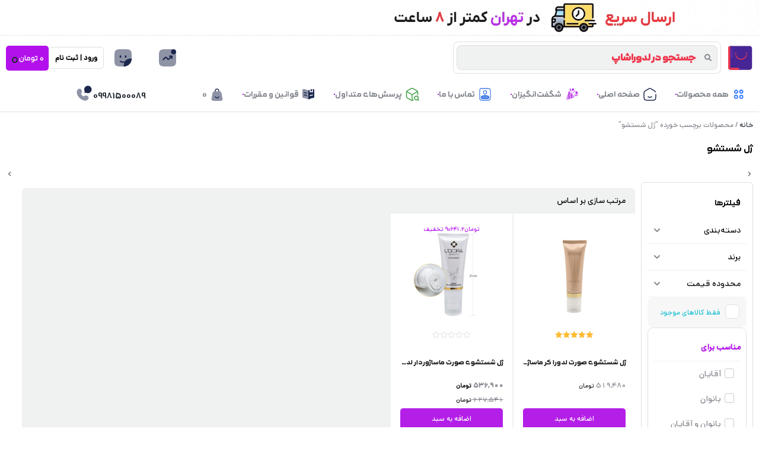

--- FILE ---
content_type: image/svg+xml
request_url: https://ledorashop.com/wp-content/uploads/2022/12/Logo-09-1.svg
body_size: 461
content:
<svg xmlns="http://www.w3.org/2000/svg" viewBox="0 0 651.97 651.97"><defs><style>      .cls-1 {        fill: #f2f2f2;        mix-blend-mode: overlay;        opacity: .3;      }      .cls-2 {        fill: #ef394e;      }      .cls-3 {        isolation: isolate;      }      .cls-4 {        fill: #482595;      }    </style></defs><g class="cls-3"><g id="Layer_1" data-name="Layer 1"><path class="cls-4" d="M86.76,20.65h475.01c35.72,0,64.71,29,64.71,64.71v466.99c0,35.72-29,64.71-64.71,64.71H86.76c-31.29,0-56.69-25.4-56.69-56.69V77.34c0-31.29,25.4-56.69,56.69-56.69Z"></path><g><path class="cls-2" d="M229.97,208.67c0,8.96-7.26,16.22-16.22,16.22s-16.22-7.26-16.22-16.22,7.26-16.22,16.22-16.22,16.22,7.26,16.22,16.22Z"></path><circle class="cls-2" cx="489.98" cy="208.67" r="16.22"></circle><path class="cls-2" d="M475.15,251.66l-.74,1.93c-20.81,54.46-68.53,89.65-121.58,89.65s-100.76-35.19-121.57-89.65l-.74-1.93h-21.19l1.35,3.97c10.79,31.64,29.73,58.72,54.78,78.32,25.68,20.09,55.89,30.71,87.36,30.71s61.68-10.62,87.37-30.71c25.05-19.59,43.99-46.67,54.78-78.32l1.35-3.97h-21.19Z"></path></g><path class="cls-1" d="M109.57,72.27c-1.59,7.83-8.72,244.6-4.5,249.09,4.22,4.48,37.94-15.83,36.11-26.59-1.83-10.76-9.57-219.12-12.98-223.85-3.88-5.38-17.34-5-18.63,1.36Z"></path><path class="cls-2" d="M305.29,593.41c0-14.8-11.93-26.79-26.65-26.79H83.36v8.21h-.14V20.65h0c-29.98,1.08-53.73,25.83-53.73,55.99v482.16c0,31.46,23.54,57.37,53.87,60.96v.44h7.2s0,0,0,0h0s114.08,0,114.08,0h0s100.64,0,100.64,0v-26.45h-.02c0-.11,.02-.22,.02-.34h0Z"></path></g></g></svg>